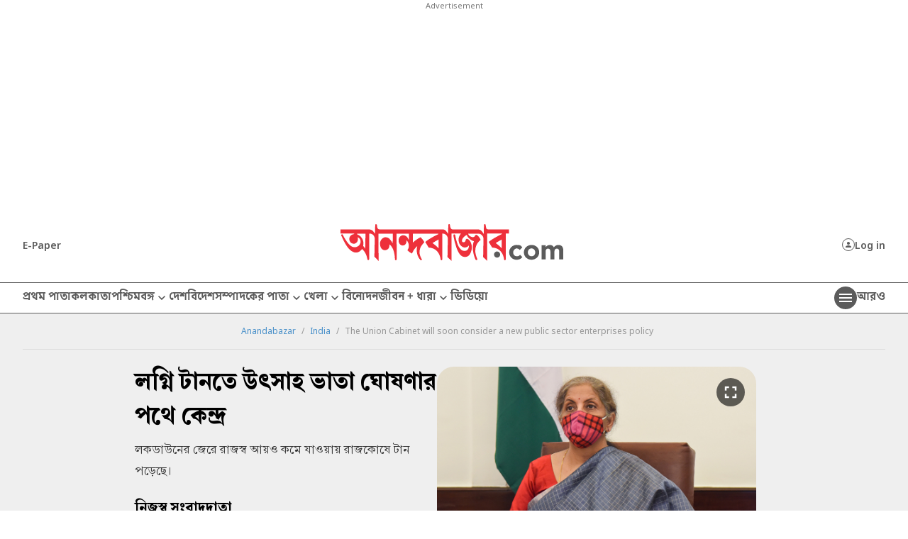

--- FILE ---
content_type: application/javascript; charset=utf-8
request_url: https://fundingchoicesmessages.google.com/f/AGSKWxXCkYiVR44o_XRXVyyp570DstCYzjnIdmvreckWdH91iavnHccplIoFl3evz0MlYMpF69gKWcm_H29n4KZnicDjcKcDRDv9uKTVGDQ4EPXZgcRR30batFQwM_45sPLO5KmFCIH2yuCD6AVhnZ5_tUrmAlDzLPAQH0Rp_gXgAxoaN4eETG-ndh1a3aG-/_/ero-1.-adtechfront./admeldscript./ad_lomadee./ad_topgray2.
body_size: -1284
content:
window['1db21031-0d9e-4090-aaff-6320f990b36d'] = true;

--- FILE ---
content_type: image/svg+xml
request_url: https://www.anandabazar.com/massets-revamp-v1/images/instaicon.svg
body_size: 444
content:
<svg id="Component_74_1" data-name="Component 74 – 1" xmlns="http://www.w3.org/2000/svg" xmlns:xlink="http://www.w3.org/1999/xlink" width="18" height="18" viewBox="0 0 18 18">
  <defs>
    <clipPath id="clip-path">
      <rect id="Rectangle_192" data-name="Rectangle 192" width="18" height="18" transform="translate(0.205)" fill="#222"/>
    </clipPath>
  </defs>
  <g id="Group_169" data-name="Group 169" transform="translate(-0.205)" clip-path="url(#clip-path)">
    <path id="Path_369" data-name="Path 369" d="M13.091,18H4.908A4.915,4.915,0,0,1,0,13.092V4.909A4.914,4.914,0,0,1,4.907,0h8.183A4.914,4.914,0,0,1,18,4.909v8.182A4.914,4.914,0,0,1,13.091,18M4.908,1.636A3.273,3.273,0,0,0,1.635,4.909v8.182a3.278,3.278,0,0,0,3.273,3.273h8.182a3.278,3.278,0,0,0,3.273-3.273V4.909a3.277,3.277,0,0,0-3.273-3.273Z" transform="translate(-0.021)" fill="#222"/>
    <path id="Path_370" data-name="Path 370" d="M9.621,13.643A4.092,4.092,0,0,1,9.03,5.5a4.015,4.015,0,0,1,1.2,0,4.09,4.09,0,0,1,0,8.092,4.14,4.14,0,0,1-.61.046M9.63,7.1a2.547,2.547,0,0,0-.36.026,2.455,2.455,0,1,0,.72,0A2.569,2.569,0,0,0,9.63,7.1" transform="translate(-0.616 -0.586)" fill="#222"/>
    <path id="Path_371" data-name="Path 371" d="M15.024,5.763a.812.812,0,0,1-.571-.241.781.781,0,0,1-.241-.58.81.81,0,0,1,.241-.58.725.725,0,0,1,.259-.17.838.838,0,0,1,.893.17.849.849,0,0,1,.241.58.817.817,0,0,1-.241.58.875.875,0,0,1-.267.179.937.937,0,0,1-.313.062" transform="translate(-1.548 -0.444)" fill="#222"/>
  </g>
</svg>
